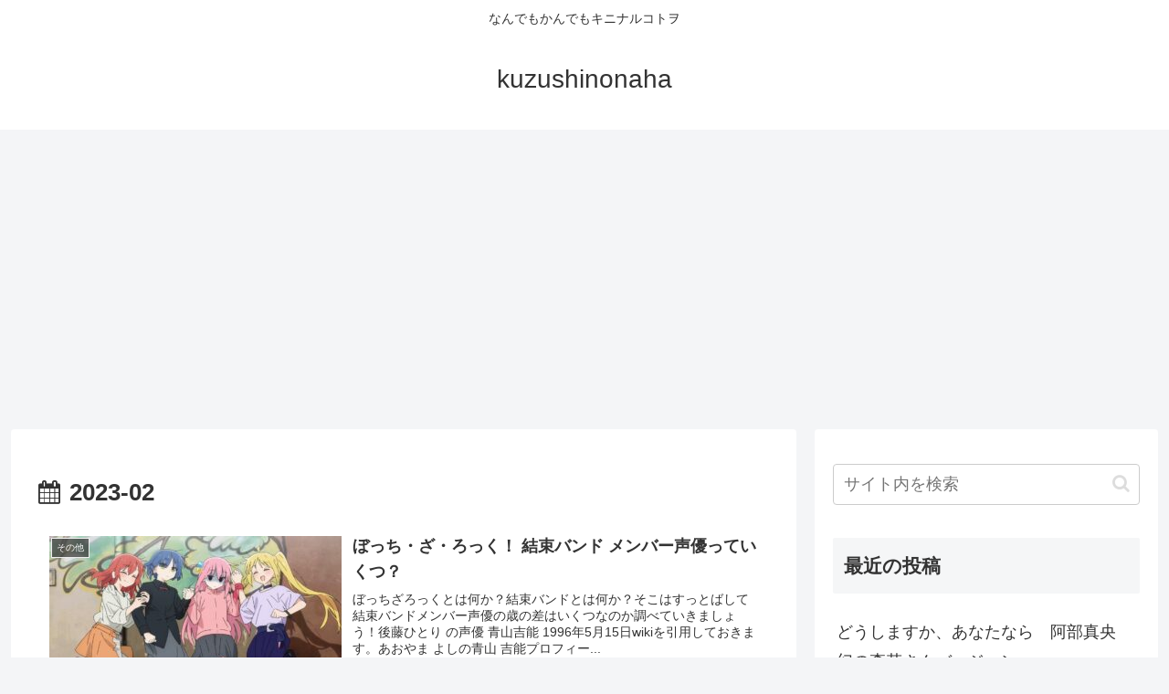

--- FILE ---
content_type: text/html; charset=utf-8
request_url: https://www.google.com/recaptcha/api2/aframe
body_size: 267
content:
<!DOCTYPE HTML><html><head><meta http-equiv="content-type" content="text/html; charset=UTF-8"></head><body><script nonce="HstExPd3oNxkO2Rb2XIswQ">/** Anti-fraud and anti-abuse applications only. See google.com/recaptcha */ try{var clients={'sodar':'https://pagead2.googlesyndication.com/pagead/sodar?'};window.addEventListener("message",function(a){try{if(a.source===window.parent){var b=JSON.parse(a.data);var c=clients[b['id']];if(c){var d=document.createElement('img');d.src=c+b['params']+'&rc='+(localStorage.getItem("rc::a")?sessionStorage.getItem("rc::b"):"");window.document.body.appendChild(d);sessionStorage.setItem("rc::e",parseInt(sessionStorage.getItem("rc::e")||0)+1);localStorage.setItem("rc::h",'1768747209410');}}}catch(b){}});window.parent.postMessage("_grecaptcha_ready", "*");}catch(b){}</script></body></html>